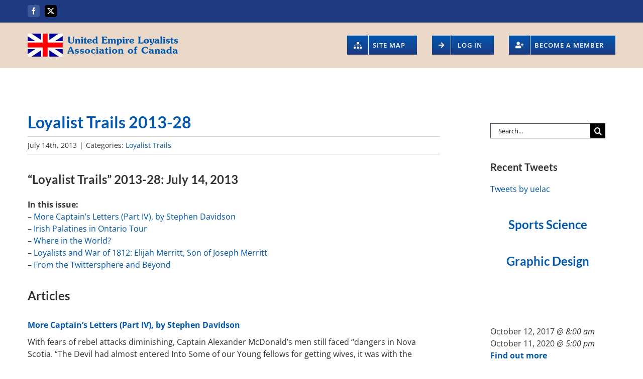

--- FILE ---
content_type: text/html; charset=UTF-8
request_url: https://uelac.ca/loyalist-trails/loyalist-trails-2013-28/
body_size: 20063
content:
<!DOCTYPE html>
<html class="avada-html-layout-wide avada-html-header-position-top" lang="en-CA" prefix="og: http://ogp.me/ns# fb: http://ogp.me/ns/fb#">
<head>
	<meta http-equiv="X-UA-Compatible" content="IE=edge" />
	<meta http-equiv="Content-Type" content="text/html; charset=utf-8"/>
	<meta name="viewport" content="width=device-width, initial-scale=1" />
	<script>!function(e,c){e[c]=e[c]+(e[c]&&" ")+"quform-js"}(document.documentElement,"className");</script><title>Loyalist Trails 2013-28 &#8211; UELAC</title>
<meta name='robots' content='max-image-preview:large' />
<link rel="alternate" type="application/rss+xml" title="UELAC &raquo; Feed" href="https://uelac.ca/feed/" />
<link rel="alternate" type="application/rss+xml" title="UELAC &raquo; Comments Feed" href="https://uelac.ca/comments/feed/" />
		
		
		
				<link rel="alternate" title="oEmbed (JSON)" type="application/json+oembed" href="https://uelac.ca/wp-json/oembed/1.0/embed?url=https%3A%2F%2Fuelac.ca%2Floyalist-trails%2Floyalist-trails-2013-28%2F" />
<link rel="alternate" title="oEmbed (XML)" type="text/xml+oembed" href="https://uelac.ca/wp-json/oembed/1.0/embed?url=https%3A%2F%2Fuelac.ca%2Floyalist-trails%2Floyalist-trails-2013-28%2F&#038;format=xml" />
					<meta name="description" content="&quot;Loyalist Trails&quot; 2013-28: July 14, 2013

In this issue:
- More Captain&#039;s Letters (Part IV), by Stephen Davidson
- Irish Palatines in Ontario Tour
- Where in the World?
- Loyalists and War of 1812: Elijah Merritt, Son of Joseph Merritt
- From the Twittersphere and Beyond




Articles

More Captain&#039;s Letters (Part IV), by Stephen Davidson"/>
				
		<meta property="og:locale" content="en_CA"/>
		<meta property="og:type" content="article"/>
		<meta property="og:site_name" content="UELAC"/>
		<meta property="og:title" content="  Loyalist Trails 2013-28"/>
				<meta property="og:description" content="&quot;Loyalist Trails&quot; 2013-28: July 14, 2013

In this issue:
- More Captain&#039;s Letters (Part IV), by Stephen Davidson
- Irish Palatines in Ontario Tour
- Where in the World?
- Loyalists and War of 1812: Elijah Merritt, Son of Joseph Merritt
- From the Twittersphere and Beyond




Articles

More Captain&#039;s Letters (Part IV), by Stephen Davidson"/>
				<meta property="og:url" content="https://uelac.ca/loyalist-trails/loyalist-trails-2013-28/"/>
										<meta property="article:published_time" content="2013-07-14T23:25:48-05:00"/>
							<meta property="article:modified_time" content="2021-12-08T00:26:46-05:00"/>
								<meta name="author" content="Admin CCG"/>
								<meta property="og:image" content="https://uelac.ca/wp-content/uploads/2018/04/logo-uelac.png"/>
		<meta property="og:image:width" content="300"/>
		<meta property="og:image:height" content="46"/>
		<meta property="og:image:type" content="image/png"/>
						<style id="content-control-block-styles">
			@media (max-width: 640px) {
	.cc-hide-on-mobile {
		display: none !important;
	}
}
@media (min-width: 641px) and (max-width: 920px) {
	.cc-hide-on-tablet {
		display: none !important;
	}
}
@media (min-width: 921px) and (max-width: 1440px) {
	.cc-hide-on-desktop {
		display: none !important;
	}
}		</style>
		<style id='wp-img-auto-sizes-contain-inline-css' type='text/css'>
img:is([sizes=auto i],[sizes^="auto," i]){contain-intrinsic-size:3000px 1500px}
/*# sourceURL=wp-img-auto-sizes-contain-inline-css */
</style>
<style id='wp-emoji-styles-inline-css' type='text/css'>

	img.wp-smiley, img.emoji {
		display: inline !important;
		border: none !important;
		box-shadow: none !important;
		height: 1em !important;
		width: 1em !important;
		margin: 0 0.07em !important;
		vertical-align: -0.1em !important;
		background: none !important;
		padding: 0 !important;
	}
/*# sourceURL=wp-emoji-styles-inline-css */
</style>
<link rel='stylesheet' id='content-control-block-styles-css' href='https://uelac.ca/wp-content/plugins/content-control/dist/style-block-editor.css' type='text/css' media='all' />
<link rel='stylesheet' id='wpda_wpdp_public-css' href='https://uelac.ca/wp-content/plugins/wp-data-access-premium/public/../assets/css/wpda_public.css' type='text/css' media='all' />
<link rel='stylesheet' id='wpdapro_inline_editing-css' href='https://uelac.ca/wp-content/plugins/wp-data-access-premium/WPDataAccess/Premium/WPDAPRO_Inline_Editing/../../../assets/premium/css/wpdapro_inline_editing.css' type='text/css' media='all' />
<link rel='stylesheet' id='quform-css' href='https://uelac.ca/wp-content/plugins/quform/cache/quform.css' type='text/css' media='all' />
<link rel='stylesheet' id='fusion-dynamic-css-css' href='https://uelac.ca/wp-content/uploads/fusion-styles/34b485ed462929fac0c32cce55866992.min.css' type='text/css' media='all' />
<link rel='stylesheet' id='wppb_stylesheet-css' href='https://uelac.ca/wp-content/plugins/profile-builder/assets/css/style-front-end.css' type='text/css' media='all' />
<script type="text/javascript" src="https://uelac.ca/wp-includes/js/jquery/jquery.min.js" id="jquery-core-js"></script>
<script type="text/javascript" src="https://uelac.ca/wp-includes/js/underscore.min.js" id="underscore-js"></script>
<script type="text/javascript" src="https://uelac.ca/wp-includes/js/backbone.min.js" id="backbone-js"></script>
<script type="text/javascript" id="wp-api-request-js-extra">
/* <![CDATA[ */
var wpApiSettings = {"root":"https://uelac.ca/wp-json/","nonce":"ea737c27f7","versionString":"wp/v2/"};
//# sourceURL=wp-api-request-js-extra
/* ]]> */
</script>
<script type="text/javascript" src="https://uelac.ca/wp-includes/js/api-request.min.js" id="wp-api-request-js"></script>
<script type="text/javascript" src="https://uelac.ca/wp-includes/js/wp-api.min.js" id="wp-api-js"></script>
<script type="text/javascript" id="wpda_rest_api-js-extra">
/* <![CDATA[ */
var wpdaApiSettings = {"path":"wpda"};
//# sourceURL=wpda_rest_api-js-extra
/* ]]> */
</script>
<script type="text/javascript" src="https://uelac.ca/wp-content/plugins/wp-data-access-premium/public/../assets/js/wpda_rest_api.js" id="wpda_rest_api-js"></script>
<script type="text/javascript" src="https://uelac.ca/wp-content/plugins/wp-data-access-premium/WPDataAccess/Premium/WPDAPRO_Inline_Editing/../../../assets/premium/js/wpdapro_inline_editor.js" id="wpdapro_inline_editor-js"></script>
<link rel="https://api.w.org/" href="https://uelac.ca/wp-json/" /><link rel="alternate" title="JSON" type="application/json" href="https://uelac.ca/wp-json/wp/v2/posts/14615" /><link rel="EditURI" type="application/rsd+xml" title="RSD" href="https://uelac.ca/xmlrpc.php?rsd" />
<meta name="generator" content="WordPress 6.9" />
<link rel="canonical" href="https://uelac.ca/loyalist-trails/loyalist-trails-2013-28/" />
<link rel='shortlink' href='https://uelac.ca/?p=14615' />
<!-- Stream WordPress user activity plugin v4.1.1 -->
<style type="text/css" id="css-fb-visibility">@media screen and (max-width: 640px){.fusion-no-small-visibility{display:none !important;}body .sm-text-align-center{text-align:center !important;}body .sm-text-align-left{text-align:left !important;}body .sm-text-align-right{text-align:right !important;}body .sm-text-align-justify{text-align:justify !important;}body .sm-flex-align-center{justify-content:center !important;}body .sm-flex-align-flex-start{justify-content:flex-start !important;}body .sm-flex-align-flex-end{justify-content:flex-end !important;}body .sm-mx-auto{margin-left:auto !important;margin-right:auto !important;}body .sm-ml-auto{margin-left:auto !important;}body .sm-mr-auto{margin-right:auto !important;}body .fusion-absolute-position-small{position:absolute;width:100%;}.awb-sticky.awb-sticky-small{ position: sticky; top: var(--awb-sticky-offset,0); }}@media screen and (min-width: 641px) and (max-width: 1024px){.fusion-no-medium-visibility{display:none !important;}body .md-text-align-center{text-align:center !important;}body .md-text-align-left{text-align:left !important;}body .md-text-align-right{text-align:right !important;}body .md-text-align-justify{text-align:justify !important;}body .md-flex-align-center{justify-content:center !important;}body .md-flex-align-flex-start{justify-content:flex-start !important;}body .md-flex-align-flex-end{justify-content:flex-end !important;}body .md-mx-auto{margin-left:auto !important;margin-right:auto !important;}body .md-ml-auto{margin-left:auto !important;}body .md-mr-auto{margin-right:auto !important;}body .fusion-absolute-position-medium{position:absolute;width:100%;}.awb-sticky.awb-sticky-medium{ position: sticky; top: var(--awb-sticky-offset,0); }}@media screen and (min-width: 1025px){.fusion-no-large-visibility{display:none !important;}body .lg-text-align-center{text-align:center !important;}body .lg-text-align-left{text-align:left !important;}body .lg-text-align-right{text-align:right !important;}body .lg-text-align-justify{text-align:justify !important;}body .lg-flex-align-center{justify-content:center !important;}body .lg-flex-align-flex-start{justify-content:flex-start !important;}body .lg-flex-align-flex-end{justify-content:flex-end !important;}body .lg-mx-auto{margin-left:auto !important;margin-right:auto !important;}body .lg-ml-auto{margin-left:auto !important;}body .lg-mr-auto{margin-right:auto !important;}body .fusion-absolute-position-large{position:absolute;width:100%;}.awb-sticky.awb-sticky-large{ position: sticky; top: var(--awb-sticky-offset,0); }}</style>		<style type="text/css" id="wp-custom-css">
			.crm-not-you-message {display: none}

#wrapper #main .fusion-post-grid .fusion-post-content > .entry-title {
    font-size: 20px;
    line-height: 26px;
}

.mepr-price-menu.classic .mepr-price-box {
vertical-align: top;
}

.kuchbi {
	text-align: center !important;
	display: block;
	border: 1px solid;
	padding: 18px 10px;
}

.kuchbi h4{
	text-align: center !important}
/*div#priceset {
    display: none;
}*/



#printer-friendly, .breadcrumb, .wppb-default-display-name-publicly-as, .wppb-default-username, .wppb-default-e-mail, .tb_div {
    display: none;
}

.anchorhead {margin-top: 2em; } 

//@media (max-width: 1150px) {
//	.anchorhead {margin-top: 2em;} 
//}

p.wp-caption-text {
font-size:80%; 
line-height:130%; }

h3 { 
margin-top: 1.5em; 
margin-bottom: 1.0em; }

h4 { 
margin-top: 1.2em; 
margin-bottom: 1.0em; }

blockquote {
border: none; }
.fusion-header-wrapper{ z-index: 2 !important;}

/* Loyalist Directory */

.fusion-post-content blockquote, .post-content blockquote {
    background: none;
    font: inherit !important;
    color: #444;
    border-left: none;
    padding: 15px;
    margin-top: 2em;
    margin-bottom: 2em;
}

.wpda-child-value {
	vertical-align: top; 
	font-weight: inherit !important;
}

table.wpda-child-table tbody td.wpda-child-label {
    border-right: gray solid 1px;
    font-weight: normal;
    vertical-align: top;
}

table.wpda-child-modal tbody {
    overflow-y: auto;
    overflow-x: hidden;
    display: block;
    height: 500px;
}

.dataTables_wrapper .dataTables_processing {
    position: absolute;
    top: 0% !important;
    left: 50%;
    width: 100%;
    height: 40px;
    margin-left: -50%;
    margin-top: -25px;
    padding-top: 20px;
    text-align: center;
    font-size: 1.2em;
	  color: red !important; 
    background-color: white;
    background: white;
}

.supscript {
	font-size: 85%; 
/*	vertical-align: super; */
	vertical-align: baseline;
	position: relative;
	top: -0.4em; }

p.trailstitle {margin-top:2em; font-weight:bold;}

blockquote.pullquotenew {
font-family: Georgia, serif;
font-size: 18px;
font-style: italic;
width: 80%;
margin-top: 0.65em;
margin-bottom: 0.65em;
margin-left: auto;
margin-right: auto;
padding: 0.25em 40px;
line-height: 1.45;
position: relative;
color: #383838;
}
blockquote.pullquotenew:before {
display: block;
content: "\201C";
font-size: 80px;
position: absolute;
left: -12px;
top: -2px;
color: #7a7a7a;
}
blockquote.pullquotenew:after {
display: block;
content: "\201D";
font-size: 80px;
position: absolute;
right: 0px;
bottom: -20px;
color: #7a7a7a;
}
blockquote.pullquotenew cite {
color: #999999;
font-size: 14px;
display: block;
margin-top: 5px;
}
blockquote cite:before {
content: "\2014 \2009";
}

#wp_loyalists2_wrapper tfoot {display: none}

b.boldtime { 
font-weight:bold;
color:#910900; 
}		</style>
				<script type="text/javascript">
			var doc = document.documentElement;
			doc.setAttribute( 'data-useragent', navigator.userAgent );
		</script>
		<!-- Global site tag (gtag.js) - Google Analytics -->
<script async src="https://www.googletagmanager.com/gtag/js?id=UA-150344965-1"></script>
<script>
  window.dataLayer = window.dataLayer || [];
  function gtag(){dataLayer.push(arguments);}
  gtag('js', new Date());

  gtag('config', 'UA-150344965-1');
</script>
	<style id='global-styles-inline-css' type='text/css'>
:root{--wp--preset--aspect-ratio--square: 1;--wp--preset--aspect-ratio--4-3: 4/3;--wp--preset--aspect-ratio--3-4: 3/4;--wp--preset--aspect-ratio--3-2: 3/2;--wp--preset--aspect-ratio--2-3: 2/3;--wp--preset--aspect-ratio--16-9: 16/9;--wp--preset--aspect-ratio--9-16: 9/16;--wp--preset--color--black: #000000;--wp--preset--color--cyan-bluish-gray: #abb8c3;--wp--preset--color--white: #ffffff;--wp--preset--color--pale-pink: #f78da7;--wp--preset--color--vivid-red: #cf2e2e;--wp--preset--color--luminous-vivid-orange: #ff6900;--wp--preset--color--luminous-vivid-amber: #fcb900;--wp--preset--color--light-green-cyan: #7bdcb5;--wp--preset--color--vivid-green-cyan: #00d084;--wp--preset--color--pale-cyan-blue: #8ed1fc;--wp--preset--color--vivid-cyan-blue: #0693e3;--wp--preset--color--vivid-purple: #9b51e0;--wp--preset--color--awb-color-1: #ffffff;--wp--preset--color--awb-color-2: #faf9f8;--wp--preset--color--awb-color-3: #e7e4e2;--wp--preset--color--awb-color-4: #f09a3e;--wp--preset--color--awb-color-5: #7e8890;--wp--preset--color--awb-color-6: #0157ae;--wp--preset--color--awb-color-7: #333c4e;--wp--preset--color--awb-color-8: #333333;--wp--preset--color--awb-color-custom-10: #ddcebe;--wp--preset--color--awb-color-custom-11: #f2f1f0;--wp--preset--color--awb-color-custom-12: #1e3a81;--wp--preset--color--awb-color-custom-13: #e9a825;--wp--preset--color--awb-color-custom-14: #bec2cc;--wp--preset--color--awb-color-custom-15: rgba(242,241,240,0.8);--wp--preset--gradient--vivid-cyan-blue-to-vivid-purple: linear-gradient(135deg,rgb(6,147,227) 0%,rgb(155,81,224) 100%);--wp--preset--gradient--light-green-cyan-to-vivid-green-cyan: linear-gradient(135deg,rgb(122,220,180) 0%,rgb(0,208,130) 100%);--wp--preset--gradient--luminous-vivid-amber-to-luminous-vivid-orange: linear-gradient(135deg,rgb(252,185,0) 0%,rgb(255,105,0) 100%);--wp--preset--gradient--luminous-vivid-orange-to-vivid-red: linear-gradient(135deg,rgb(255,105,0) 0%,rgb(207,46,46) 100%);--wp--preset--gradient--very-light-gray-to-cyan-bluish-gray: linear-gradient(135deg,rgb(238,238,238) 0%,rgb(169,184,195) 100%);--wp--preset--gradient--cool-to-warm-spectrum: linear-gradient(135deg,rgb(74,234,220) 0%,rgb(151,120,209) 20%,rgb(207,42,186) 40%,rgb(238,44,130) 60%,rgb(251,105,98) 80%,rgb(254,248,76) 100%);--wp--preset--gradient--blush-light-purple: linear-gradient(135deg,rgb(255,206,236) 0%,rgb(152,150,240) 100%);--wp--preset--gradient--blush-bordeaux: linear-gradient(135deg,rgb(254,205,165) 0%,rgb(254,45,45) 50%,rgb(107,0,62) 100%);--wp--preset--gradient--luminous-dusk: linear-gradient(135deg,rgb(255,203,112) 0%,rgb(199,81,192) 50%,rgb(65,88,208) 100%);--wp--preset--gradient--pale-ocean: linear-gradient(135deg,rgb(255,245,203) 0%,rgb(182,227,212) 50%,rgb(51,167,181) 100%);--wp--preset--gradient--electric-grass: linear-gradient(135deg,rgb(202,248,128) 0%,rgb(113,206,126) 100%);--wp--preset--gradient--midnight: linear-gradient(135deg,rgb(2,3,129) 0%,rgb(40,116,252) 100%);--wp--preset--font-size--small: 12px;--wp--preset--font-size--medium: 20px;--wp--preset--font-size--large: 24px;--wp--preset--font-size--x-large: 42px;--wp--preset--font-size--normal: 16px;--wp--preset--font-size--xlarge: 32px;--wp--preset--font-size--huge: 48px;--wp--preset--spacing--20: 0.44rem;--wp--preset--spacing--30: 0.67rem;--wp--preset--spacing--40: 1rem;--wp--preset--spacing--50: 1.5rem;--wp--preset--spacing--60: 2.25rem;--wp--preset--spacing--70: 3.38rem;--wp--preset--spacing--80: 5.06rem;--wp--preset--shadow--natural: 6px 6px 9px rgba(0, 0, 0, 0.2);--wp--preset--shadow--deep: 12px 12px 50px rgba(0, 0, 0, 0.4);--wp--preset--shadow--sharp: 6px 6px 0px rgba(0, 0, 0, 0.2);--wp--preset--shadow--outlined: 6px 6px 0px -3px rgb(255, 255, 255), 6px 6px rgb(0, 0, 0);--wp--preset--shadow--crisp: 6px 6px 0px rgb(0, 0, 0);}:where(.is-layout-flex){gap: 0.5em;}:where(.is-layout-grid){gap: 0.5em;}body .is-layout-flex{display: flex;}.is-layout-flex{flex-wrap: wrap;align-items: center;}.is-layout-flex > :is(*, div){margin: 0;}body .is-layout-grid{display: grid;}.is-layout-grid > :is(*, div){margin: 0;}:where(.wp-block-columns.is-layout-flex){gap: 2em;}:where(.wp-block-columns.is-layout-grid){gap: 2em;}:where(.wp-block-post-template.is-layout-flex){gap: 1.25em;}:where(.wp-block-post-template.is-layout-grid){gap: 1.25em;}.has-black-color{color: var(--wp--preset--color--black) !important;}.has-cyan-bluish-gray-color{color: var(--wp--preset--color--cyan-bluish-gray) !important;}.has-white-color{color: var(--wp--preset--color--white) !important;}.has-pale-pink-color{color: var(--wp--preset--color--pale-pink) !important;}.has-vivid-red-color{color: var(--wp--preset--color--vivid-red) !important;}.has-luminous-vivid-orange-color{color: var(--wp--preset--color--luminous-vivid-orange) !important;}.has-luminous-vivid-amber-color{color: var(--wp--preset--color--luminous-vivid-amber) !important;}.has-light-green-cyan-color{color: var(--wp--preset--color--light-green-cyan) !important;}.has-vivid-green-cyan-color{color: var(--wp--preset--color--vivid-green-cyan) !important;}.has-pale-cyan-blue-color{color: var(--wp--preset--color--pale-cyan-blue) !important;}.has-vivid-cyan-blue-color{color: var(--wp--preset--color--vivid-cyan-blue) !important;}.has-vivid-purple-color{color: var(--wp--preset--color--vivid-purple) !important;}.has-black-background-color{background-color: var(--wp--preset--color--black) !important;}.has-cyan-bluish-gray-background-color{background-color: var(--wp--preset--color--cyan-bluish-gray) !important;}.has-white-background-color{background-color: var(--wp--preset--color--white) !important;}.has-pale-pink-background-color{background-color: var(--wp--preset--color--pale-pink) !important;}.has-vivid-red-background-color{background-color: var(--wp--preset--color--vivid-red) !important;}.has-luminous-vivid-orange-background-color{background-color: var(--wp--preset--color--luminous-vivid-orange) !important;}.has-luminous-vivid-amber-background-color{background-color: var(--wp--preset--color--luminous-vivid-amber) !important;}.has-light-green-cyan-background-color{background-color: var(--wp--preset--color--light-green-cyan) !important;}.has-vivid-green-cyan-background-color{background-color: var(--wp--preset--color--vivid-green-cyan) !important;}.has-pale-cyan-blue-background-color{background-color: var(--wp--preset--color--pale-cyan-blue) !important;}.has-vivid-cyan-blue-background-color{background-color: var(--wp--preset--color--vivid-cyan-blue) !important;}.has-vivid-purple-background-color{background-color: var(--wp--preset--color--vivid-purple) !important;}.has-black-border-color{border-color: var(--wp--preset--color--black) !important;}.has-cyan-bluish-gray-border-color{border-color: var(--wp--preset--color--cyan-bluish-gray) !important;}.has-white-border-color{border-color: var(--wp--preset--color--white) !important;}.has-pale-pink-border-color{border-color: var(--wp--preset--color--pale-pink) !important;}.has-vivid-red-border-color{border-color: var(--wp--preset--color--vivid-red) !important;}.has-luminous-vivid-orange-border-color{border-color: var(--wp--preset--color--luminous-vivid-orange) !important;}.has-luminous-vivid-amber-border-color{border-color: var(--wp--preset--color--luminous-vivid-amber) !important;}.has-light-green-cyan-border-color{border-color: var(--wp--preset--color--light-green-cyan) !important;}.has-vivid-green-cyan-border-color{border-color: var(--wp--preset--color--vivid-green-cyan) !important;}.has-pale-cyan-blue-border-color{border-color: var(--wp--preset--color--pale-cyan-blue) !important;}.has-vivid-cyan-blue-border-color{border-color: var(--wp--preset--color--vivid-cyan-blue) !important;}.has-vivid-purple-border-color{border-color: var(--wp--preset--color--vivid-purple) !important;}.has-vivid-cyan-blue-to-vivid-purple-gradient-background{background: var(--wp--preset--gradient--vivid-cyan-blue-to-vivid-purple) !important;}.has-light-green-cyan-to-vivid-green-cyan-gradient-background{background: var(--wp--preset--gradient--light-green-cyan-to-vivid-green-cyan) !important;}.has-luminous-vivid-amber-to-luminous-vivid-orange-gradient-background{background: var(--wp--preset--gradient--luminous-vivid-amber-to-luminous-vivid-orange) !important;}.has-luminous-vivid-orange-to-vivid-red-gradient-background{background: var(--wp--preset--gradient--luminous-vivid-orange-to-vivid-red) !important;}.has-very-light-gray-to-cyan-bluish-gray-gradient-background{background: var(--wp--preset--gradient--very-light-gray-to-cyan-bluish-gray) !important;}.has-cool-to-warm-spectrum-gradient-background{background: var(--wp--preset--gradient--cool-to-warm-spectrum) !important;}.has-blush-light-purple-gradient-background{background: var(--wp--preset--gradient--blush-light-purple) !important;}.has-blush-bordeaux-gradient-background{background: var(--wp--preset--gradient--blush-bordeaux) !important;}.has-luminous-dusk-gradient-background{background: var(--wp--preset--gradient--luminous-dusk) !important;}.has-pale-ocean-gradient-background{background: var(--wp--preset--gradient--pale-ocean) !important;}.has-electric-grass-gradient-background{background: var(--wp--preset--gradient--electric-grass) !important;}.has-midnight-gradient-background{background: var(--wp--preset--gradient--midnight) !important;}.has-small-font-size{font-size: var(--wp--preset--font-size--small) !important;}.has-medium-font-size{font-size: var(--wp--preset--font-size--medium) !important;}.has-large-font-size{font-size: var(--wp--preset--font-size--large) !important;}.has-x-large-font-size{font-size: var(--wp--preset--font-size--x-large) !important;}
/*# sourceURL=global-styles-inline-css */
</style>
<style id='wp-block-library-inline-css' type='text/css'>
:root{--wp-block-synced-color:#7a00df;--wp-block-synced-color--rgb:122,0,223;--wp-bound-block-color:var(--wp-block-synced-color);--wp-editor-canvas-background:#ddd;--wp-admin-theme-color:#007cba;--wp-admin-theme-color--rgb:0,124,186;--wp-admin-theme-color-darker-10:#006ba1;--wp-admin-theme-color-darker-10--rgb:0,107,160.5;--wp-admin-theme-color-darker-20:#005a87;--wp-admin-theme-color-darker-20--rgb:0,90,135;--wp-admin-border-width-focus:2px}@media (min-resolution:192dpi){:root{--wp-admin-border-width-focus:1.5px}}.wp-element-button{cursor:pointer}:root .has-very-light-gray-background-color{background-color:#eee}:root .has-very-dark-gray-background-color{background-color:#313131}:root .has-very-light-gray-color{color:#eee}:root .has-very-dark-gray-color{color:#313131}:root .has-vivid-green-cyan-to-vivid-cyan-blue-gradient-background{background:linear-gradient(135deg,#00d084,#0693e3)}:root .has-purple-crush-gradient-background{background:linear-gradient(135deg,#34e2e4,#4721fb 50%,#ab1dfe)}:root .has-hazy-dawn-gradient-background{background:linear-gradient(135deg,#faaca8,#dad0ec)}:root .has-subdued-olive-gradient-background{background:linear-gradient(135deg,#fafae1,#67a671)}:root .has-atomic-cream-gradient-background{background:linear-gradient(135deg,#fdd79a,#004a59)}:root .has-nightshade-gradient-background{background:linear-gradient(135deg,#330968,#31cdcf)}:root .has-midnight-gradient-background{background:linear-gradient(135deg,#020381,#2874fc)}:root{--wp--preset--font-size--normal:16px;--wp--preset--font-size--huge:42px}.has-regular-font-size{font-size:1em}.has-larger-font-size{font-size:2.625em}.has-normal-font-size{font-size:var(--wp--preset--font-size--normal)}.has-huge-font-size{font-size:var(--wp--preset--font-size--huge)}.has-text-align-center{text-align:center}.has-text-align-left{text-align:left}.has-text-align-right{text-align:right}.has-fit-text{white-space:nowrap!important}#end-resizable-editor-section{display:none}.aligncenter{clear:both}.items-justified-left{justify-content:flex-start}.items-justified-center{justify-content:center}.items-justified-right{justify-content:flex-end}.items-justified-space-between{justify-content:space-between}.screen-reader-text{border:0;clip-path:inset(50%);height:1px;margin:-1px;overflow:hidden;padding:0;position:absolute;width:1px;word-wrap:normal!important}.screen-reader-text:focus{background-color:#ddd;clip-path:none;color:#444;display:block;font-size:1em;height:auto;left:5px;line-height:normal;padding:15px 23px 14px;text-decoration:none;top:5px;width:auto;z-index:100000}html :where(.has-border-color){border-style:solid}html :where([style*=border-top-color]){border-top-style:solid}html :where([style*=border-right-color]){border-right-style:solid}html :where([style*=border-bottom-color]){border-bottom-style:solid}html :where([style*=border-left-color]){border-left-style:solid}html :where([style*=border-width]){border-style:solid}html :where([style*=border-top-width]){border-top-style:solid}html :where([style*=border-right-width]){border-right-style:solid}html :where([style*=border-bottom-width]){border-bottom-style:solid}html :where([style*=border-left-width]){border-left-style:solid}html :where(img[class*=wp-image-]){height:auto;max-width:100%}:where(figure){margin:0 0 1em}html :where(.is-position-sticky){--wp-admin--admin-bar--position-offset:var(--wp-admin--admin-bar--height,0px)}@media screen and (max-width:600px){html :where(.is-position-sticky){--wp-admin--admin-bar--position-offset:0px}}
/*wp_block_styles_on_demand_placeholder:6970fcc11708d*/
/*# sourceURL=wp-block-library-inline-css */
</style>
<style id='wp-block-library-theme-inline-css' type='text/css'>
.wp-block-audio :where(figcaption){color:#555;font-size:13px;text-align:center}.is-dark-theme .wp-block-audio :where(figcaption){color:#ffffffa6}.wp-block-audio{margin:0 0 1em}.wp-block-code{border:1px solid #ccc;border-radius:4px;font-family:Menlo,Consolas,monaco,monospace;padding:.8em 1em}.wp-block-embed :where(figcaption){color:#555;font-size:13px;text-align:center}.is-dark-theme .wp-block-embed :where(figcaption){color:#ffffffa6}.wp-block-embed{margin:0 0 1em}.blocks-gallery-caption{color:#555;font-size:13px;text-align:center}.is-dark-theme .blocks-gallery-caption{color:#ffffffa6}:root :where(.wp-block-image figcaption){color:#555;font-size:13px;text-align:center}.is-dark-theme :root :where(.wp-block-image figcaption){color:#ffffffa6}.wp-block-image{margin:0 0 1em}.wp-block-pullquote{border-bottom:4px solid;border-top:4px solid;color:currentColor;margin-bottom:1.75em}.wp-block-pullquote :where(cite),.wp-block-pullquote :where(footer),.wp-block-pullquote__citation{color:currentColor;font-size:.8125em;font-style:normal;text-transform:uppercase}.wp-block-quote{border-left:.25em solid;margin:0 0 1.75em;padding-left:1em}.wp-block-quote cite,.wp-block-quote footer{color:currentColor;font-size:.8125em;font-style:normal;position:relative}.wp-block-quote:where(.has-text-align-right){border-left:none;border-right:.25em solid;padding-left:0;padding-right:1em}.wp-block-quote:where(.has-text-align-center){border:none;padding-left:0}.wp-block-quote.is-large,.wp-block-quote.is-style-large,.wp-block-quote:where(.is-style-plain){border:none}.wp-block-search .wp-block-search__label{font-weight:700}.wp-block-search__button{border:1px solid #ccc;padding:.375em .625em}:where(.wp-block-group.has-background){padding:1.25em 2.375em}.wp-block-separator.has-css-opacity{opacity:.4}.wp-block-separator{border:none;border-bottom:2px solid;margin-left:auto;margin-right:auto}.wp-block-separator.has-alpha-channel-opacity{opacity:1}.wp-block-separator:not(.is-style-wide):not(.is-style-dots){width:100px}.wp-block-separator.has-background:not(.is-style-dots){border-bottom:none;height:1px}.wp-block-separator.has-background:not(.is-style-wide):not(.is-style-dots){height:2px}.wp-block-table{margin:0 0 1em}.wp-block-table td,.wp-block-table th{word-break:normal}.wp-block-table :where(figcaption){color:#555;font-size:13px;text-align:center}.is-dark-theme .wp-block-table :where(figcaption){color:#ffffffa6}.wp-block-video :where(figcaption){color:#555;font-size:13px;text-align:center}.is-dark-theme .wp-block-video :where(figcaption){color:#ffffffa6}.wp-block-video{margin:0 0 1em}:root :where(.wp-block-template-part.has-background){margin-bottom:0;margin-top:0;padding:1.25em 2.375em}
/*# sourceURL=/wp-includes/css/dist/block-library/theme.min.css */
</style>
<style id='classic-theme-styles-inline-css' type='text/css'>
/*! This file is auto-generated */
.wp-block-button__link{color:#fff;background-color:#32373c;border-radius:9999px;box-shadow:none;text-decoration:none;padding:calc(.667em + 2px) calc(1.333em + 2px);font-size:1.125em}.wp-block-file__button{background:#32373c;color:#fff;text-decoration:none}
/*# sourceURL=/wp-includes/css/classic-themes.min.css */
</style>
</head>

<body class="wp-singular post-template-default single single-post postid-14615 single-format-standard wp-theme-Avada wp-child-theme-UELAC has-sidebar fusion-image-hovers fusion-pagination-sizing fusion-button_type-flat fusion-button_span-yes fusion-button_gradient-linear avada-image-rollover-circle-no avada-image-rollover-yes avada-image-rollover-direction-fade fusion-has-button-gradient fusion-body ltr no-tablet-sticky-header no-mobile-sticky-header no-mobile-slidingbar avada-has-rev-slider-styles fusion-disable-outline fusion-sub-menu-fade mobile-logo-pos-left layout-wide-mode avada-has-boxed-modal-shadow-none layout-scroll-offset-full avada-has-zero-margin-offset-top fusion-top-header menu-text-align-center mobile-menu-design-modern fusion-hide-pagination-text fusion-header-layout-v3 avada-responsive avada-footer-fx-none avada-menu-highlight-style-bar fusion-search-form-classic fusion-main-menu-search-overlay fusion-avatar-square avada-dropdown-styles avada-blog-layout-grid avada-blog-archive-layout-timeline avada-header-shadow-no avada-menu-icon-position-left avada-has-megamenu-shadow avada-has-mainmenu-dropdown-divider avada-has-100-footer avada-has-breadcrumb-mobile-hidden avada-has-titlebar-hide avada-header-border-color-full-transparent avada-social-full-transparent avada-has-transparent-timeline_color avada-has-pagination-padding avada-flyout-menu-direction-top avada-ec-views-v1" data-awb-post-id="14615">
		<a class="skip-link screen-reader-text" href="#content">Skip to content</a>

	<div id="boxed-wrapper">
		
		<div id="wrapper" class="fusion-wrapper">
			<div id="home" style="position:relative;top:-1px;"></div>
							
					
			<header class="fusion-header-wrapper">
				<div class="fusion-header-v3 fusion-logo-alignment fusion-logo-left fusion-sticky-menu- fusion-sticky-logo- fusion-mobile-logo-1  fusion-mobile-menu-design-modern">
					
<div class="fusion-secondary-header">
	<div class="fusion-row">
					<div class="fusion-alignleft">
				<div class="fusion-social-links-header"><div class="fusion-social-networks boxed-icons"><div class="fusion-social-networks-wrapper"><a  class="fusion-social-network-icon fusion-tooltip fusion-facebook awb-icon-facebook" style="color:#ffffff;background-color:#3b5998;border-color:#3b5998;" data-placement="bottom" data-title="Facebook" data-toggle="tooltip" title="Facebook" href="https://www.facebook.com/groups/2303178326/" target="_blank" rel="noreferrer"><span class="screen-reader-text">Facebook</span></a><a  class="fusion-social-network-icon fusion-tooltip fusion-twitter awb-icon-twitter" style="color:#ffffff;background-color:#000000;border-color:#000000;" data-placement="bottom" data-title="X" data-toggle="tooltip" title="X" href="https://twitter.com/uelac/" target="_blank" rel="noopener noreferrer"><span class="screen-reader-text">X</span></a></div></div></div>			</div>
							<div class="fusion-alignright">
				<nav class="fusion-secondary-menu" role="navigation" aria-label="Secondary Menu"></nav><nav class="fusion-mobile-nav-holder fusion-mobile-menu-text-align-left" aria-label="Secondary Mobile Menu"></nav>			</div>
			</div>
</div>
<div class="fusion-header-sticky-height"></div>
<div class="fusion-header">
	<div class="fusion-row">
					<div class="fusion-logo" data-margin-top="22px" data-margin-bottom="22px" data-margin-left="0px" data-margin-right="0px">
			<a class="fusion-logo-link"  href="https://uelac.ca/" >

						<!-- standard logo -->
			<img src="https://uelac.ca/wp-content/uploads/2018/04/logo-uelac.png" srcset="https://uelac.ca/wp-content/uploads/2018/04/logo-uelac.png 1x" width="300" height="46" alt="UELAC Logo" data-retina_logo_url="" class="fusion-standard-logo" />

											<!-- mobile logo -->
				<img src="https://uelac.ca/wp-content/uploads/2018/04/logo-uelac.png" srcset="https://uelac.ca/wp-content/uploads/2018/04/logo-uelac.png 1x" width="300" height="46" alt="UELAC Logo" data-retina_logo_url="" class="fusion-mobile-logo" />
			
					</a>
		</div>		<nav class="fusion-main-menu" aria-label="Main Menu"><div class="fusion-overlay-search">		<form role="search" class="searchform fusion-search-form  fusion-search-form-classic" method="get" action="https://uelac.ca/">
			<div class="fusion-search-form-content">

				
				<div class="fusion-search-field search-field">
					<label><span class="screen-reader-text">Search for:</span>
													<input type="search" value="" name="s" class="s" placeholder="Search..." required aria-required="true" aria-label="Search..."/>
											</label>
				</div>
				<div class="fusion-search-button search-button">
					<input type="submit" class="fusion-search-submit searchsubmit" aria-label="Search" value="&#xf002;" />
									</div>

				
			</div>


			
		</form>
		<div class="fusion-search-spacer"></div><a href="#" role="button" aria-label="Close Search" class="fusion-close-search"></a></div><ul id="menu-primary" class="fusion-menu"><li  id="menu-item-16603"  class="menu-item menu-item-type-post_type menu-item-object-page menu-item-16603 fusion-menu-item-button"  data-item-id="16603"><a  href="https://uelac.ca/sitemap/" class="fusion-bar-highlight"><span class="menu-text fusion-button button-default button-medium"><span class="button-icon-divider-left"><i class="glyphicon fa-sitemap fas" aria-hidden="true"></i></span><span class="fusion-button-text-left">Site Map</span></span></a></li><li  id="menu-item-4829"  class="nmr-logged-out menu-item menu-item-type-custom menu-item-object-custom menu-item-4829 fusion-menu-item-button"  data-item-id="4829"><a  href="https://uelac.ca/wp-login.php" class="fusion-bar-highlight"><span class="menu-text fusion-button button-default button-medium"><span class="button-icon-divider-left"><i class="glyphicon fa-arrow-right fas" aria-hidden="true"></i></span><span class="fusion-button-text-left">Log In</span></span></a></li><li  id="menu-item-4830"  class="nmr-logged-out menu-item menu-item-type-post_type menu-item-object-page menu-item-4830 fusion-menu-item-button"  data-item-id="4830"><a  href="https://uelac.ca/signup/" class="fusion-bar-highlight"><span class="menu-text fusion-button button-default button-medium"><span class="button-icon-divider-left"><i class="glyphicon fa-user-plus fas" aria-hidden="true"></i></span><span class="fusion-button-text-left">Become A Member</span></span></a></li></ul></nav>	<div class="fusion-mobile-menu-icons">
							<a href="#" class="fusion-icon awb-icon-bars" aria-label="Toggle mobile menu" aria-expanded="false"></a>
		
		
		
			</div>

<nav class="fusion-mobile-nav-holder fusion-mobile-menu-text-align-left" aria-label="Main Menu Mobile"></nav>

					</div>
</div>
				</div>
				<div class="fusion-clearfix"></div>
			</header>
								
							<div id="sliders-container" class="fusion-slider-visibility">
					</div>
				
					
							
			
						<main id="main" class="clearfix ">
				<div class="fusion-row" style="">

<section id="content" style="float: left;">
	
					<article id="post-14615" class="post post-14615 type-post status-publish format-standard hentry category-loyalist-trails">
															<div class="fusion-post-title-meta-wrap">
												<h1 class="entry-title fusion-post-title">Loyalist Trails 2013-28</h1>									<div class="fusion-meta-info"><div class="fusion-meta-info-wrapper"><span class="vcard rich-snippet-hidden"><span class="fn"><a href="https://uelac.ca/author/corcorancg/" title="Posts by Admin CCG" rel="author">Admin CCG</a></span></span><span class="updated rich-snippet-hidden">2021-12-07T19:26:46-05:00</span><span>July 14th, 2013</span><span class="fusion-inline-sep">|</span>Categories: <a href="https://uelac.ca/category/loyalist-trails/" rel="category tag">Loyalist Trails</a><span class="fusion-inline-sep">|</span></div></div>					</div>
							
				
						<div class="post-content">
				<h3>&#8220;Loyalist Trails&#8221; 2013-28: July 14, 2013</h3>
<p><b>In this issue:</b><br />
&#8211; <a href="#Letters">More Captain&#8217;s Letters (Part IV), by Stephen Davidson</a><br />
&#8211; <a href="#Palatines">Irish Palatines in Ontario Tour</a><br />
&#8211; <a href="WitW#">Where in the World?</a><br />
&#8211; <a href="#Warof1812">Loyalists and War of 1812: Elijah Merritt, Son of Joseph Merritt</a><br />
&#8211; <a href="#">From the Twittersphere and Beyond</a></p>
<h3>Articles</h3>
<p class="trailstitle"><a name="Letters">More Captain&#8217;s Letters (Part IV), by Stephen Davidson</a></p>
<p class="trails">With fears of rebel attacks diminishing, Captain Alexander McDonald&#8217;s men still faced &#8220;dangers in Nova Scotia. &#8220;The Devil had almost entered Into Some of our Young fellows for getting wives, it was with the Utmost difficulty I saved Lt Laughlin McLean from destruction, that is to say, from being Married to a girl who had not a sixpence on Earth, its true she is so very handsome that I Could kiss her myself if I was not a married man. It couldn&#8217;t have been the officers&#8217; uniforms that attracted the girls. &#8220;The Men made a horrid &amp; Scandalous Appearance on duty, insulted &amp; despised by the Soldiers of Other Corps.</p>
<p class="trails">After the British conquest of New York City, McDonald sailed to Staten Island, gathered up his wife and four children whom he had not seen for 16 months, and brought them back to live with him in Halifax. Things were looking up. In November, McDonald wrote &#8220;I hope the Neck of the Rebellion is broke &#8211; Now Government will only have to Settle &amp; punish the Americans, for believe me Who knows this People, Lenity will Never make them good Subjects.</p>
<p class="trails">But a rebel attack on Fort Cumberland (on today&#8217;s border between Nova Scotia and New Brunswick) demonstrated that the revolution and all of its minor irritations were not yet over yet. McDonald wrote about how expensive it was to keep a horse and a cow in Halifax. Local bakers were supplying his men with bread made from flour &#8220;exactly like chalk and sour as vinegar &#8230; sufficient to destroy all the regiment.</p>
<p class="trails">In December, the loyalist captain wrote &#8220;our men are dying every day owing in great measure to colds and fevers. In May of 1777, he noted &#8220;we had above an hundred men Sick all winter &amp; almost lost as many.</p>
<p class="trails">After the birth of their fifth child, McDonald began to make enquiries with relatives back in Europe to see if his two oldest boys could be educated there. Although he was open to his sons pursuing any career but the army or the church, he observed that &#8220;when matters are settled in this country it will be a fine field for lawyers.&#8221;</p>
<p class="trails">By February of 1778, McDonald wrote that &#8220;this certainly {is} the most peaceable corner now in America.  A month later, things had changed &#8211; &#8220;not knowing whether we are to be attacked in the spring or not. His wife was also pregnant again, expecting in July.</p>
<p class="trails">Sometimes McDonald had to draw on his fatherly skills to counsel his younger officers. Ensign James Robertson, who was about to command a detachment of the second battalion at Fort Howe (present day Saint John, N.B.), received this advice from his captain. &#8220;Justice leaning rather toward Mercy then to Severity with affability &amp; attention to the men are the Only Necessary points &#8211; Do all you can to supply their wants reasonably &#8211; When they apply to you, answer them Kindly &amp; without Harshness. When &#8230; you must punish them do it with regret &#8211; accompanied with Advice &amp; Instruction. In short, let them love &amp; fear you as they would a kind parent.</p>
<p class="trails">In the summer of 1778, McDonald had little hope of a British victory over the rebels. &#8220;I don&#8217;t see how it&#8217;s possible to reduce the Americans now to their former Obedience &amp; allegiance &#8230; I am mad to see how Matters have and are likely to turn out.  However, by the autumn, the RHE captain reported &#8220;we have got a reinforcement &amp; erected a good many Batteries to defend ourselves from any Enemy that will come to annoy us.</p>
<p class="trails">With Halifax so well protected, the RHE moved their headquarters about 45 miles northwest of the capital to Fort Edward. Accommodations were rather cramped.</p>
<p class="trails">&#8220;I must keep One of the little Closets where all my papers Books &amp; dispatches are &amp; in order to have that Closet Clear for that business I have Crammed all my Children &amp; Servants in the Same Room with my Sister- in-Law Mrs. Macleod, and you know it would never do for the officers Servants &amp; mine to be Cooking at one Fire Place &#8230;  I Suppose a few more Soldiers maybe Crammed into the Barracks, but I can&#8217;t see how any more Officers can Come into the Fort than what there are.</p>
<p class="trails">Despite the crowding, the officers&#8217; wives made plans for an early winter &#8220;dancing assembly or ball. Apparently the lack of a sufficient water supply did not hinder their hopes. McDonald &#8220;directed the Assistant Engineer in public orders to finish some necessary work before the winter would set in very Severe &#8211; Such as Spouts to Catch the rain all round the banks for the Use of the Officers &amp; men as no water can be got within a great Distance from the fort to Wash the men&#8217;s Clothes.</p>
<p class="trails">That November saw McDonald cross paths with a loyalist who would be prominent in his own lifetime and who would be the ancestor of the most famous doctor in another war &#8211; China&#8217;s Communist Revolution.  McDonald had just acquired a chaplain for the RHE. &#8220;{H}e is a young man of very good character though a Presbyterian and unknown to me though from the very same part of the Country I came from. His name is John Bethune.</p>
<p class="trails">But the RHE was still lacking some basic items. A December letter contained the observation that an &#8220;ensign or flag for the garrison is much wanted as well as a wish &#8220;for many happy returns of the approaching season. McDonald&#8217;s best Christmas present was the news that his regiment had been elevated from a mere provincial (colonial) one to a regular regiment within the British army, the 84th Regiment of Foot. This meant that, among other things, McDonald could look forward to a military pension at the end of the revolution, relieving much of the anxiety he felt during his stay in Nova Scotia.</p>
<p class="trails">McDonald&#8217;s joy was short-lived. In January of 1779, he wrote a friend that his beloved Susannah had died and &#8220;left me behind a miserable wretch with five children much at a loss which way to turn myself to provide for them.</p>
<p class="trails">McDonald had no time to grieve. A day later, he picked up his pen, letting his superior officer know that his men continued to be in want of clothing and drums. The drummer boys had been careless; rats had destroyed almost all of the battalions&#8217; drums and drumsticks. Alexander McDonald&#8217;s four-year record of correspondence ended with a plea that the new drums be &#8220;properly painted with the regiment&#8217;s new name.</p>
<p class="trails">The loyalist captain&#8217;s correspondence reveals a wealth of details about life during the American Revolution, a trove that will be explored in future issues of <i>Loyalist Trails</i>.</p>
<p></p>
<p class="trailsleft">To secure permission to reprint this article, <a href="&#109;&#97;&#105;&#108;&#116;&#111;&#58;&#115;&#116;&#101;&#112;&#104;&#101;&#110;&#100;&#97;&#118;&#105;&#100;&#115;&#64;&#103;&#109;&#97;&#105;&#108;&#46;&#99;&#111;&#109;">email Stephen Davidson</a>.</p>
<p class="trailstitle"><a name="Palatines">Irish Palatines in Ontario Tour</a></p>
<p class="trails">In the April 14 issue of Loyalist Trails, there was an announcement about the <a href="http://www.uelac.org/Loyalist-Trails/2013/Loyalist-Trails-2013.php?issue=201315#BusTour">Irish Palatines, Loyalists and Ontario Bus Tour</a>. The OGS special interest group on Irish Palatines has organized this special event.</p>
<p class="trails">There&#8217;s an exciting addition; the Prime Minister&#8217;s wife, Laureen (Teskey) Harper, is an Irish Palatine descendant, and has invited the tour group for tea at 24 Sussex Drive (the Prime Minister&#8217;s residence) on one of the days the group is in Ottawa. She will also lead a guided tour of Parliament Hill. These special events are only open to full-tour participants. You can find more information and booking details about the tour at <a href="http://www.ogs.on.ca/ip-sig/?page_id=46">Irish Palatines in Ontario Tour</a>.</p>
<p class="trails">&#8230;Phyllis Chapman, Communications Chair, IP-SIG</p>
<p class="trailstitle"><a name="WitW">Where in the World?</a></p>
<p class="trails">Where is <a href="http://www.uelac.org/Projects-UELAC/Where-in-the-World.php">David Hill Morrison</a>?</p>
<p class="trails">To participate, submit a photo of yourself in UELAC promotional gear at a place of some note and tell us where it is. If you are a member of a branch, please indicate that as well &ndash; send to <a href="mailto:jennifer.childs13@yahoo.ca">Jennifer Childs</a>.</p>
<p class="trailstitle"><a name="Warof1812">Loyalists and the War of 1812</a></p>
<p class="trails">Thanks to those who have contributed to the slowly growing index of <a href="/trivia/war-of-1812-loyalists/">Loyalists and the War of 1812</a>.</p>
<p class="trails">We have added a new entry for <b>Elijah Merritt, Son of Joseph Merritt</b> thanks to Marilyn Whatley.</p>
<p class="trails">If you have a family ancestry which qualifies (see the heading of the page with entries), please submit to <a href="mailto:loyalist.trails@uelac.org">loyalist.trails@uelac.org</a>. Our rich history continues to emerge through these family histories.</p>
<p class="trailstitle"><a name="Twitter">From the Twittersphere and Beyond</a></p>
<ul class="trails">
<li>Benedict Arnold was born in Norwich Connecticut, and the <a href="http://boston1775.blogspot.ca/2013/07/benedict-arnold-sings.html?m=1" target="_blank" rel="noopener">town is starting to commemorate</a> that. A musical, a museum display etc. But some are unhappy.</li>
<li>DECADENT cakes, dancing and the newly invented delight of tipsy-nips &#8230; Rob Lucas helps celebrate the first annual <a href="http://huzzarblog.wordpress.com/2013/07/10/dress-like-a-georgian-day-picnic-in-the-park/" target="_blank" rel="noopener">Dress Like A Georgian Day</a> at a Georgian Picnic in St James Park, London (fabulous photo gallery)</li>
<li>Ceremony on Friday July 12 honoured 199th anniversary of <a href="http://www.niagarathisweek.com/news-story/3890756-ceremony-honours-199th-anniversary-of-battle-of-chippawa/" target="_blank" rel="noopener">Battle of Chippawa</a></li>
</ul>
							</div>

																											<section class="related-posts single-related-posts">
					<div class="fusion-title fusion-title-size-two sep-single sep-solid" style="margin-top:0px;margin-bottom:30px;">
					<h2 class="title-heading-left" style="margin:0;">
						Related Posts					</h2>
					<span class="awb-title-spacer"></span>
					<div class="title-sep-container">
						<div class="title-sep sep-single sep-solid"></div>
					</div>
				</div>
				
	
	
	
					<div class="awb-carousel awb-swiper awb-swiper-carousel fusion-carousel-title-below-image" data-imagesize="auto" data-metacontent="yes" data-autoplay="no" data-touchscroll="no" data-columns="5" data-itemmargin="30px" data-itemwidth="180" data-scrollitems="">
		<div class="swiper-wrapper">
																		<div class="swiper-slide" style="max-width: 140.2px;">
					<div class="fusion-carousel-item-wrapper">
						<div  class="fusion-image-wrapper" aria-haspopup="true">
							<div class="fusion-placeholder-image" data-origheight="150" data-origwidth="100%" style="width:100%;height:150px;"></div>
		<div class="fusion-rollover">
	<div class="fusion-rollover-content">

														<a class="fusion-rollover-link" href="https://uelac.ca/loyalist-trails/loyalist-trails-2026-03/">Loyalist Trails 2026-03</a>
			
														
								
								
													
		
								
								
		
						<a class="fusion-link-wrapper" href="https://uelac.ca/loyalist-trails/loyalist-trails-2026-03/" aria-label="Loyalist Trails 2026-03"></a>
	</div>
</div>
</div>
																				<h4 class="fusion-carousel-title">
								<a class="fusion-related-posts-title-link" href="https://uelac.ca/loyalist-trails/loyalist-trails-2026-03/" target="_self" title="Loyalist Trails 2026-03">Loyalist Trails 2026-03</a>
							</h4>

							<div class="fusion-carousel-meta">
								
								<span class="fusion-date">January 18th, 2026</span>

															</div><!-- fusion-carousel-meta -->
											</div><!-- fusion-carousel-item-wrapper -->
				</div>
															<div class="swiper-slide" style="max-width: 140.2px;">
					<div class="fusion-carousel-item-wrapper">
						<div  class="fusion-image-wrapper" aria-haspopup="true">
							<div class="fusion-placeholder-image" data-origheight="150" data-origwidth="100%" style="width:100%;height:150px;"></div>
		<div class="fusion-rollover">
	<div class="fusion-rollover-content">

														<a class="fusion-rollover-link" href="https://uelac.ca/loyalist-trails/loyalist-trails-2026-02/">Loyalist Trails 2026-02</a>
			
														
								
								
													
		
								
								
		
						<a class="fusion-link-wrapper" href="https://uelac.ca/loyalist-trails/loyalist-trails-2026-02/" aria-label="Loyalist Trails 2026-02"></a>
	</div>
</div>
</div>
																				<h4 class="fusion-carousel-title">
								<a class="fusion-related-posts-title-link" href="https://uelac.ca/loyalist-trails/loyalist-trails-2026-02/" target="_self" title="Loyalist Trails 2026-02">Loyalist Trails 2026-02</a>
							</h4>

							<div class="fusion-carousel-meta">
								
								<span class="fusion-date">January 12th, 2026</span>

															</div><!-- fusion-carousel-meta -->
											</div><!-- fusion-carousel-item-wrapper -->
				</div>
															<div class="swiper-slide" style="max-width: 140.2px;">
					<div class="fusion-carousel-item-wrapper">
						<div  class="fusion-image-wrapper" aria-haspopup="true">
							<div class="fusion-placeholder-image" data-origheight="150" data-origwidth="100%" style="width:100%;height:150px;"></div>
		<div class="fusion-rollover">
	<div class="fusion-rollover-content">

														<a class="fusion-rollover-link" href="https://uelac.ca/loyalist-trails/loyalist-trails-2026-01/">Loyalist Trails 2026-01</a>
			
														
								
								
													
		
								
								
		
						<a class="fusion-link-wrapper" href="https://uelac.ca/loyalist-trails/loyalist-trails-2026-01/" aria-label="Loyalist Trails 2026-01"></a>
	</div>
</div>
</div>
																				<h4 class="fusion-carousel-title">
								<a class="fusion-related-posts-title-link" href="https://uelac.ca/loyalist-trails/loyalist-trails-2026-01/" target="_self" title="Loyalist Trails 2026-01">Loyalist Trails 2026-01</a>
							</h4>

							<div class="fusion-carousel-meta">
								
								<span class="fusion-date">January 4th, 2026</span>

															</div><!-- fusion-carousel-meta -->
											</div><!-- fusion-carousel-item-wrapper -->
				</div>
					</div><!-- swiper-wrapper -->
				<div class="awb-swiper-button awb-swiper-button-prev"><i class="awb-icon-angle-left"></i></div><div class="awb-swiper-button awb-swiper-button-next"><i class="awb-icon-angle-right"></i></div>	</div><!-- fusion-carousel -->
</section><!-- related-posts -->


													


													</article>
	</section>
<aside id="sidebar" class="sidebar fusion-widget-area fusion-content-widget-area fusion-sidebar-right fusion-blogsidebar" style="float: right;" data="">
											
					<section id="search-2" class="widget widget_search">		<form role="search" class="searchform fusion-search-form  fusion-search-form-classic" method="get" action="https://uelac.ca/">
			<div class="fusion-search-form-content">

				
				<div class="fusion-search-field search-field">
					<label><span class="screen-reader-text">Search for:</span>
													<input type="search" value="" name="s" class="s" placeholder="Search..." required aria-required="true" aria-label="Search..."/>
											</label>
				</div>
				<div class="fusion-search-button search-button">
					<input type="submit" class="fusion-search-submit searchsubmit" aria-label="Search" value="&#xf002;" />
									</div>

				
			</div>


			
		</form>
		</section><section id="tweets-widget-2" class="widget tweets"><div class="heading"><h4 class="widget-title">Recent Tweets</h4></div>				
		<div style="overflow:hidden">
											<a class="twitter-timeline" data-dnt="true" href="https://twitter.com/uelac" data-width="" data-height="" width="" height="" data-theme="light" data-link-color="#ef9a3d" data-border-color="rgba(255,255,255,0)" data-chrome="noheader nofooter noborders">Tweets by uelac</a>
							
											<script async src="//platform.twitter.com/widgets.js" charset="utf-8"></script>
							
		</div>
		</section><section id="text-11" class="widget widget_text">			<div class="textwidget"><h3 style="text-align: center; margin: 15px auto 20px auto;"><a href="http://uelac.web1experts.in/avada_portfolio/sports-science/">Sports Science</a></h3>
</div>
		</section><section id="text-12" class="widget widget_text">			<div class="textwidget"><h3 style="text-align: center; margin: 15px auto 0px auto;"><a href="http://uelac.web1experts.in/avada_portfolio/graphic-design/">Graphic Design</a></h3>
</div>
		</section><section id="media_image-7" class="widget widget_media_image"><a href="http://uelac.web1experts.in/event/english-seminar/"><img class="image " src="http://avada.theme-fusion.com/university/wp-content/uploads/sites/61/2016/03/english_seminar_event_feat-400x268.jpg" alt="" width="1024" height="686" decoding="async" /></a></section><section id="text-17" class="widget widget_text">			<div class="textwidget"><p>October 12, 2017 <em>@ 8:00 am</em><br />
October 11, 2020 <em>@ 5:00 pm</em><br />
<a href="http://uelac.web1experts.in/event/english-seminar/"><strong>Find out more</strong></a></p>
</div>
		</section>			</aside>
						
					</div>  <!-- fusion-row -->
				</main>  <!-- #main -->
				
				
								
					
		<div class="fusion-footer">
				
	
	<footer id="footer" class="fusion-footer-copyright-area">
		<div class="fusion-row">
			<div class="fusion-copyright-content">

				<div class="fusion-copyright-notice">
		<div>
		© The United Empire Loyalists' Association of Canada | All Rights Reserved	</div>
</div>
<div class="fusion-social-links-footer">
	<div class="fusion-social-networks boxed-icons"><div class="fusion-social-networks-wrapper"><a  class="fusion-social-network-icon fusion-tooltip fusion-facebook awb-icon-facebook" style="color:#ffffff;background-color:#3b5998;border-color:#3b5998;" data-placement="top" data-title="Facebook" data-toggle="tooltip" title="Facebook" href="https://www.facebook.com/groups/2303178326/" target="_blank" rel="noreferrer"><span class="screen-reader-text">Facebook</span></a><a  class="fusion-social-network-icon fusion-tooltip fusion-twitter awb-icon-twitter" style="color:#ffffff;background-color:#000000;border-color:#000000;" data-placement="top" data-title="X" data-toggle="tooltip" title="X" href="https://twitter.com/uelac/" target="_blank" rel="noopener noreferrer"><span class="screen-reader-text">X</span></a></div></div></div>

			</div> <!-- fusion-fusion-copyright-content -->
		</div> <!-- fusion-row -->
	</footer> <!-- #footer -->
		</div> <!-- fusion-footer -->

		
																</div> <!-- wrapper -->
		</div> <!-- #boxed-wrapper -->
				<a class="fusion-one-page-text-link fusion-page-load-link" tabindex="-1" href="#" aria-hidden="true">Page load link</a>

		<div class="avada-footer-scripts">
			<script type="text/javascript">var fusionNavIsCollapsed=function(e){var t,n;window.innerWidth<=e.getAttribute("data-breakpoint")?(e.classList.add("collapse-enabled"),e.classList.remove("awb-menu_desktop"),e.classList.contains("expanded")||window.dispatchEvent(new CustomEvent("fusion-mobile-menu-collapsed",{detail:{nav:e}})),(n=e.querySelectorAll(".menu-item-has-children.expanded")).length&&n.forEach(function(e){e.querySelector(".awb-menu__open-nav-submenu_mobile").setAttribute("aria-expanded","false")})):(null!==e.querySelector(".menu-item-has-children.expanded .awb-menu__open-nav-submenu_click")&&e.querySelector(".menu-item-has-children.expanded .awb-menu__open-nav-submenu_click").click(),e.classList.remove("collapse-enabled"),e.classList.add("awb-menu_desktop"),null!==e.querySelector(".awb-menu__main-ul")&&e.querySelector(".awb-menu__main-ul").removeAttribute("style")),e.classList.add("no-wrapper-transition"),clearTimeout(t),t=setTimeout(()=>{e.classList.remove("no-wrapper-transition")},400),e.classList.remove("loading")},fusionRunNavIsCollapsed=function(){var e,t=document.querySelectorAll(".awb-menu");for(e=0;e<t.length;e++)fusionNavIsCollapsed(t[e])};function avadaGetScrollBarWidth(){var e,t,n,l=document.createElement("p");return l.style.width="100%",l.style.height="200px",(e=document.createElement("div")).style.position="absolute",e.style.top="0px",e.style.left="0px",e.style.visibility="hidden",e.style.width="200px",e.style.height="150px",e.style.overflow="hidden",e.appendChild(l),document.body.appendChild(e),t=l.offsetWidth,e.style.overflow="scroll",t==(n=l.offsetWidth)&&(n=e.clientWidth),document.body.removeChild(e),jQuery("html").hasClass("awb-scroll")&&10<t-n?10:t-n}fusionRunNavIsCollapsed(),window.addEventListener("fusion-resize-horizontal",fusionRunNavIsCollapsed);</script><script type="speculationrules">
{"prefetch":[{"source":"document","where":{"and":[{"href_matches":"/*"},{"not":{"href_matches":["/wp-*.php","/wp-admin/*","/wp-content/uploads/*","/wp-content/*","/wp-content/plugins/*","/wp-content/themes/UELAC/*","/wp-content/themes/Avada/*","/*\\?(.+)"]}},{"not":{"selector_matches":"a[rel~=\"nofollow\"]"}},{"not":{"selector_matches":".no-prefetch, .no-prefetch a"}}]},"eagerness":"conservative"}]}
</script>
<style type="text/css"> 
         /* Hide reCAPTCHA V3 badge */
        .grecaptcha-badge {
        
            visibility: hidden !important;
        
        }
    </style><script type="text/javascript" id="quform-js-extra">
/* <![CDATA[ */
var quformL10n = [];
quformL10n = {"pluginUrl":"https:\/\/uelac.ca\/wp-content\/plugins\/quform","ajaxUrl":"https:\/\/uelac.ca\/wp-admin\/admin-ajax.php","ajaxError":"Ajax error","errorMessageTitle":"There was a problem","removeFile":"Remove","supportPageCaching":true};
//# sourceURL=quform-js-extra
/* ]]> */
</script>
<script type="text/javascript" src="https://uelac.ca/wp-content/plugins/quform/cache/quform.js" id="quform-js"></script>
<script type="text/javascript" src="https://uelac.ca/wp-content/themes/Avada/includes/lib/assets/min/js/library/cssua.js" id="cssua-js"></script>
<script type="text/javascript" id="fusion-animations-js-extra">
/* <![CDATA[ */
var fusionAnimationsVars = {"status_css_animations":"desktop"};
//# sourceURL=fusion-animations-js-extra
/* ]]> */
</script>
<script type="text/javascript" src="https://uelac.ca/wp-content/plugins/fusion-builder/assets/js/min/general/fusion-animations.js" id="fusion-animations-js"></script>
<script type="text/javascript" src="https://uelac.ca/wp-content/themes/Avada/includes/lib/assets/min/js/general/awb-tabs-widget.js" id="awb-tabs-widget-js"></script>
<script type="text/javascript" src="https://uelac.ca/wp-content/themes/Avada/includes/lib/assets/min/js/general/awb-vertical-menu-widget.js" id="awb-vertical-menu-widget-js"></script>
<script type="text/javascript" src="https://uelac.ca/wp-content/themes/Avada/includes/lib/assets/min/js/library/modernizr.js" id="modernizr-js"></script>
<script type="text/javascript" id="fusion-js-extra">
/* <![CDATA[ */
var fusionJSVars = {"visibility_small":"640","visibility_medium":"1024"};
//# sourceURL=fusion-js-extra
/* ]]> */
</script>
<script type="text/javascript" src="https://uelac.ca/wp-content/themes/Avada/includes/lib/assets/min/js/general/fusion.js" id="fusion-js"></script>
<script type="text/javascript" src="https://uelac.ca/wp-content/themes/Avada/includes/lib/assets/min/js/library/swiper.js" id="swiper-js"></script>
<script type="text/javascript" src="https://uelac.ca/wp-content/themes/Avada/includes/lib/assets/min/js/library/bootstrap.transition.js" id="bootstrap-transition-js"></script>
<script type="text/javascript" src="https://uelac.ca/wp-content/themes/Avada/includes/lib/assets/min/js/library/bootstrap.tooltip.js" id="bootstrap-tooltip-js"></script>
<script type="text/javascript" src="https://uelac.ca/wp-content/themes/Avada/includes/lib/assets/min/js/library/jquery.easing.js" id="jquery-easing-js"></script>
<script type="text/javascript" src="https://uelac.ca/wp-content/themes/Avada/includes/lib/assets/min/js/library/jquery.fitvids.js" id="jquery-fitvids-js"></script>
<script type="text/javascript" src="https://uelac.ca/wp-content/themes/Avada/includes/lib/assets/min/js/library/jquery.flexslider.js" id="jquery-flexslider-js"></script>
<script type="text/javascript" id="jquery-lightbox-js-extra">
/* <![CDATA[ */
var fusionLightboxVideoVars = {"lightbox_video_width":"1280","lightbox_video_height":"720"};
//# sourceURL=jquery-lightbox-js-extra
/* ]]> */
</script>
<script type="text/javascript" src="https://uelac.ca/wp-content/themes/Avada/includes/lib/assets/min/js/library/jquery.ilightbox.js" id="jquery-lightbox-js"></script>
<script type="text/javascript" src="https://uelac.ca/wp-content/themes/Avada/includes/lib/assets/min/js/library/jquery.mousewheel.js" id="jquery-mousewheel-js"></script>
<script type="text/javascript" id="fusion-video-general-js-extra">
/* <![CDATA[ */
var fusionVideoGeneralVars = {"status_vimeo":"1","status_yt":"1"};
//# sourceURL=fusion-video-general-js-extra
/* ]]> */
</script>
<script type="text/javascript" src="https://uelac.ca/wp-content/themes/Avada/includes/lib/assets/min/js/library/fusion-video-general.js" id="fusion-video-general-js"></script>
<script type="text/javascript" id="fusion-video-bg-js-extra">
/* <![CDATA[ */
var fusionVideoBgVars = {"status_vimeo":"1","status_yt":"1"};
//# sourceURL=fusion-video-bg-js-extra
/* ]]> */
</script>
<script type="text/javascript" src="https://uelac.ca/wp-content/themes/Avada/includes/lib/assets/min/js/library/fusion-video-bg.js" id="fusion-video-bg-js"></script>
<script type="text/javascript" id="fusion-lightbox-js-extra">
/* <![CDATA[ */
var fusionLightboxVars = {"status_lightbox":"1","lightbox_gallery":"1","lightbox_skin":"metro-white","lightbox_title":"","lightbox_zoom":"1","lightbox_arrows":"1","lightbox_slideshow_speed":"5000","lightbox_loop":"0","lightbox_autoplay":"","lightbox_opacity":"0.96","lightbox_desc":"1","lightbox_social":"1","lightbox_social_links":{"facebook":{"source":"https://www.facebook.com/sharer.php?u={URL}","text":"Share on Facebook"},"twitter":{"source":"https://x.com/intent/post?url={URL}","text":"Share on X"},"linkedin":{"source":"https://www.linkedin.com/shareArticle?mini=true&url={URL}","text":"Share on LinkedIn"},"pinterest":{"source":"https://pinterest.com/pin/create/button/?url={URL}","text":"Share on Pinterest"},"mail":{"source":"mailto:?body={URL}","text":"Share by Email"}},"lightbox_deeplinking":"1","lightbox_path":"horizontal","lightbox_post_images":"1","lightbox_animation_speed":"normal","l10n":{"close":"Press Esc to close","enterFullscreen":"Enter Fullscreen (Shift+Enter)","exitFullscreen":"Exit Fullscreen (Shift+Enter)","slideShow":"Slideshow","next":"Next","previous":"Previous"}};
//# sourceURL=fusion-lightbox-js-extra
/* ]]> */
</script>
<script type="text/javascript" src="https://uelac.ca/wp-content/themes/Avada/includes/lib/assets/min/js/general/fusion-lightbox.js" id="fusion-lightbox-js"></script>
<script type="text/javascript" src="https://uelac.ca/wp-content/themes/Avada/includes/lib/assets/min/js/general/fusion-tooltip.js" id="fusion-tooltip-js"></script>
<script type="text/javascript" src="https://uelac.ca/wp-content/themes/Avada/includes/lib/assets/min/js/general/fusion-sharing-box.js" id="fusion-sharing-box-js"></script>
<script type="text/javascript" src="https://uelac.ca/wp-content/themes/Avada/includes/lib/assets/min/js/library/jquery.sticky-kit.js" id="jquery-sticky-kit-js"></script>
<script type="text/javascript" src="https://uelac.ca/wp-content/themes/Avada/includes/lib/assets/min/js/library/fusion-youtube.js" id="fusion-youtube-js"></script>
<script type="text/javascript" src="https://uelac.ca/wp-content/themes/Avada/includes/lib/assets/min/js/library/vimeoPlayer.js" id="vimeo-player-js"></script>
<script type="text/javascript" src="https://uelac.ca/wp-content/themes/Avada/includes/lib/assets/min/js/general/fusion-general-global.js" id="fusion-general-global-js"></script>
<script type="text/javascript" src="https://uelac.ca/wp-content/themes/Avada/assets/min/js/general/avada-general-footer.js" id="avada-general-footer-js"></script>
<script type="text/javascript" src="https://uelac.ca/wp-content/themes/Avada/assets/min/js/general/avada-quantity.js" id="avada-quantity-js"></script>
<script type="text/javascript" src="https://uelac.ca/wp-content/themes/Avada/assets/min/js/general/avada-crossfade-images.js" id="avada-crossfade-images-js"></script>
<script type="text/javascript" src="https://uelac.ca/wp-content/themes/Avada/assets/min/js/general/avada-select.js" id="avada-select-js"></script>
<script type="text/javascript" id="avada-live-search-js-extra">
/* <![CDATA[ */
var avadaLiveSearchVars = {"live_search":"1","ajaxurl":"https://uelac.ca/wp-admin/admin-ajax.php","no_search_results":"No search results match your query. Please try again","min_char_count":"4","per_page":"100","show_feat_img":"1","display_post_type":"1"};
//# sourceURL=avada-live-search-js-extra
/* ]]> */
</script>
<script type="text/javascript" src="https://uelac.ca/wp-content/themes/Avada/assets/min/js/general/avada-live-search.js" id="avada-live-search-js"></script>
<script type="text/javascript" src="https://uelac.ca/wp-content/themes/Avada/includes/lib/assets/min/js/general/fusion-alert.js" id="fusion-alert-js"></script>
<script type="text/javascript" src="https://uelac.ca/wp-content/plugins/fusion-builder/assets/js/min/general/awb-off-canvas.js" id="awb-off-canvas-js"></script>
<script type="text/javascript" id="fusion-flexslider-js-extra">
/* <![CDATA[ */
var fusionFlexSliderVars = {"status_vimeo":"1","slideshow_autoplay":"1","slideshow_speed":"7000","pagination_video_slide":"","status_yt":"1","flex_smoothHeight":"false"};
//# sourceURL=fusion-flexslider-js-extra
/* ]]> */
</script>
<script type="text/javascript" src="https://uelac.ca/wp-content/themes/Avada/includes/lib/assets/min/js/general/fusion-flexslider.js" id="fusion-flexslider-js"></script>
<script type="text/javascript" id="awb-carousel-js-extra">
/* <![CDATA[ */
var awbCarouselVars = {"related_posts_speed":"2500","carousel_speed":"2500"};
//# sourceURL=awb-carousel-js-extra
/* ]]> */
</script>
<script type="text/javascript" src="https://uelac.ca/wp-content/themes/Avada/includes/lib/assets/min/js/general/awb-carousel.js" id="awb-carousel-js"></script>
<script type="text/javascript" id="awb-widget-areas-js-extra">
/* <![CDATA[ */
var avadaSidebarsVars = {"header_position":"top","header_layout":"v3","header_sticky":"","header_sticky_type2_layout":"menu_and_logo","side_header_break_point":"1150","header_sticky_tablet":"","sticky_header_shrinkage":"","nav_height":"90","sidebar_break_point":"800"};
//# sourceURL=awb-widget-areas-js-extra
/* ]]> */
</script>
<script type="text/javascript" src="https://uelac.ca/wp-content/themes/Avada/includes/lib/assets/min/js/general/awb-widget-areas.js" id="awb-widget-areas-js"></script>
<script type="text/javascript" id="avada-drop-down-js-extra">
/* <![CDATA[ */
var avadaSelectVars = {"avada_drop_down":"1"};
//# sourceURL=avada-drop-down-js-extra
/* ]]> */
</script>
<script type="text/javascript" src="https://uelac.ca/wp-content/themes/Avada/assets/min/js/general/avada-drop-down.js" id="avada-drop-down-js"></script>
<script type="text/javascript" id="avada-to-top-js-extra">
/* <![CDATA[ */
var avadaToTopVars = {"status_totop":"desktop_and_mobile","totop_position":"right","totop_scroll_down_only":"0"};
//# sourceURL=avada-to-top-js-extra
/* ]]> */
</script>
<script type="text/javascript" src="https://uelac.ca/wp-content/themes/Avada/assets/min/js/general/avada-to-top.js" id="avada-to-top-js"></script>
<script type="text/javascript" id="avada-header-js-extra">
/* <![CDATA[ */
var avadaHeaderVars = {"header_position":"top","header_sticky":"","header_sticky_type2_layout":"menu_and_logo","header_sticky_shadow":"1","side_header_break_point":"1150","header_sticky_mobile":"","header_sticky_tablet":"","mobile_menu_design":"modern","sticky_header_shrinkage":"","nav_height":"90","nav_highlight_border":"0","nav_highlight_style":"bar","logo_margin_top":"22px","logo_margin_bottom":"22px","layout_mode":"wide","header_padding_top":"0px","header_padding_bottom":"0px","scroll_offset":"full"};
//# sourceURL=avada-header-js-extra
/* ]]> */
</script>
<script type="text/javascript" src="https://uelac.ca/wp-content/themes/Avada/assets/min/js/general/avada-header.js" id="avada-header-js"></script>
<script type="text/javascript" id="avada-menu-js-extra">
/* <![CDATA[ */
var avadaMenuVars = {"site_layout":"wide","header_position":"top","logo_alignment":"left","header_sticky":"","header_sticky_mobile":"","header_sticky_tablet":"","side_header_break_point":"1150","megamenu_base_width":"site_width","mobile_menu_design":"modern","dropdown_goto":"Go to...","mobile_nav_cart":"Shopping Cart","mobile_submenu_open":"Open submenu of %s","mobile_submenu_close":"Close submenu of %s","submenu_slideout":"1"};
//# sourceURL=avada-menu-js-extra
/* ]]> */
</script>
<script type="text/javascript" src="https://uelac.ca/wp-content/themes/Avada/assets/min/js/general/avada-menu.js" id="avada-menu-js"></script>
<script type="text/javascript" src="https://uelac.ca/wp-content/themes/Avada/assets/min/js/library/bootstrap.scrollspy.js" id="bootstrap-scrollspy-js"></script>
<script type="text/javascript" src="https://uelac.ca/wp-content/themes/Avada/assets/min/js/general/avada-scrollspy.js" id="avada-scrollspy-js"></script>
<script type="text/javascript" id="fusion-responsive-typography-js-extra">
/* <![CDATA[ */
var fusionTypographyVars = {"site_width":"1170px","typography_sensitivity":"0.9","typography_factor":"1.50","elements":"h1, h2, h3, h4, h5, h6"};
//# sourceURL=fusion-responsive-typography-js-extra
/* ]]> */
</script>
<script type="text/javascript" src="https://uelac.ca/wp-content/themes/Avada/includes/lib/assets/min/js/general/fusion-responsive-typography.js" id="fusion-responsive-typography-js"></script>
<script type="text/javascript" id="fusion-scroll-to-anchor-js-extra">
/* <![CDATA[ */
var fusionScrollToAnchorVars = {"content_break_point":"1000","container_hundred_percent_height_mobile":"0","hundred_percent_scroll_sensitivity":"450"};
//# sourceURL=fusion-scroll-to-anchor-js-extra
/* ]]> */
</script>
<script type="text/javascript" src="https://uelac.ca/wp-content/themes/Avada/includes/lib/assets/min/js/general/fusion-scroll-to-anchor.js" id="fusion-scroll-to-anchor-js"></script>
<script type="text/javascript" id="fusion-video-js-extra">
/* <![CDATA[ */
var fusionVideoVars = {"status_vimeo":"1"};
//# sourceURL=fusion-video-js-extra
/* ]]> */
</script>
<script type="text/javascript" src="https://uelac.ca/wp-content/plugins/fusion-builder/assets/js/min/general/fusion-video.js" id="fusion-video-js"></script>
<script type="text/javascript" src="https://uelac.ca/wp-content/plugins/fusion-builder/assets/js/min/general/fusion-column.js" id="fusion-column-js"></script>
<script id="wp-emoji-settings" type="application/json">
{"baseUrl":"https://s.w.org/images/core/emoji/17.0.2/72x72/","ext":".png","svgUrl":"https://s.w.org/images/core/emoji/17.0.2/svg/","svgExt":".svg","source":{"concatemoji":"https://uelac.ca/wp-includes/js/wp-emoji-release.min.js"}}
</script>
<script type="module">
/* <![CDATA[ */
/*! This file is auto-generated */
const a=JSON.parse(document.getElementById("wp-emoji-settings").textContent),o=(window._wpemojiSettings=a,"wpEmojiSettingsSupports"),s=["flag","emoji"];function i(e){try{var t={supportTests:e,timestamp:(new Date).valueOf()};sessionStorage.setItem(o,JSON.stringify(t))}catch(e){}}function c(e,t,n){e.clearRect(0,0,e.canvas.width,e.canvas.height),e.fillText(t,0,0);t=new Uint32Array(e.getImageData(0,0,e.canvas.width,e.canvas.height).data);e.clearRect(0,0,e.canvas.width,e.canvas.height),e.fillText(n,0,0);const a=new Uint32Array(e.getImageData(0,0,e.canvas.width,e.canvas.height).data);return t.every((e,t)=>e===a[t])}function p(e,t){e.clearRect(0,0,e.canvas.width,e.canvas.height),e.fillText(t,0,0);var n=e.getImageData(16,16,1,1);for(let e=0;e<n.data.length;e++)if(0!==n.data[e])return!1;return!0}function u(e,t,n,a){switch(t){case"flag":return n(e,"\ud83c\udff3\ufe0f\u200d\u26a7\ufe0f","\ud83c\udff3\ufe0f\u200b\u26a7\ufe0f")?!1:!n(e,"\ud83c\udde8\ud83c\uddf6","\ud83c\udde8\u200b\ud83c\uddf6")&&!n(e,"\ud83c\udff4\udb40\udc67\udb40\udc62\udb40\udc65\udb40\udc6e\udb40\udc67\udb40\udc7f","\ud83c\udff4\u200b\udb40\udc67\u200b\udb40\udc62\u200b\udb40\udc65\u200b\udb40\udc6e\u200b\udb40\udc67\u200b\udb40\udc7f");case"emoji":return!a(e,"\ud83e\u1fac8")}return!1}function f(e,t,n,a){let r;const o=(r="undefined"!=typeof WorkerGlobalScope&&self instanceof WorkerGlobalScope?new OffscreenCanvas(300,150):document.createElement("canvas")).getContext("2d",{willReadFrequently:!0}),s=(o.textBaseline="top",o.font="600 32px Arial",{});return e.forEach(e=>{s[e]=t(o,e,n,a)}),s}function r(e){var t=document.createElement("script");t.src=e,t.defer=!0,document.head.appendChild(t)}a.supports={everything:!0,everythingExceptFlag:!0},new Promise(t=>{let n=function(){try{var e=JSON.parse(sessionStorage.getItem(o));if("object"==typeof e&&"number"==typeof e.timestamp&&(new Date).valueOf()<e.timestamp+604800&&"object"==typeof e.supportTests)return e.supportTests}catch(e){}return null}();if(!n){if("undefined"!=typeof Worker&&"undefined"!=typeof OffscreenCanvas&&"undefined"!=typeof URL&&URL.createObjectURL&&"undefined"!=typeof Blob)try{var e="postMessage("+f.toString()+"("+[JSON.stringify(s),u.toString(),c.toString(),p.toString()].join(",")+"));",a=new Blob([e],{type:"text/javascript"});const r=new Worker(URL.createObjectURL(a),{name:"wpTestEmojiSupports"});return void(r.onmessage=e=>{i(n=e.data),r.terminate(),t(n)})}catch(e){}i(n=f(s,u,c,p))}t(n)}).then(e=>{for(const n in e)a.supports[n]=e[n],a.supports.everything=a.supports.everything&&a.supports[n],"flag"!==n&&(a.supports.everythingExceptFlag=a.supports.everythingExceptFlag&&a.supports[n]);var t;a.supports.everythingExceptFlag=a.supports.everythingExceptFlag&&!a.supports.flag,a.supports.everything||((t=a.source||{}).concatemoji?r(t.concatemoji):t.wpemoji&&t.twemoji&&(r(t.twemoji),r(t.wpemoji)))});
//# sourceURL=https://uelac.ca/wp-includes/js/wp-emoji-loader.min.js
/* ]]> */
</script>
				<script type="text/javascript">
				jQuery( document ).ready( function() {
					var ajaxurl = 'https://uelac.ca/wp-admin/admin-ajax.php';
					if ( 0 < jQuery( '.fusion-login-nonce' ).length ) {
						jQuery.get( ajaxurl, { 'action': 'fusion_login_nonce' }, function( response ) {
							jQuery( '.fusion-login-nonce' ).html( response );
						});
					}
				});
				</script>
						</div>

			<section class="to-top-container to-top-right" aria-labelledby="awb-to-top-label">
		<a href="#" id="toTop" class="fusion-top-top-link">
			<span id="awb-to-top-label" class="screen-reader-text">Go to Top</span>

					</a>
	</section>
		</body>
</html>
